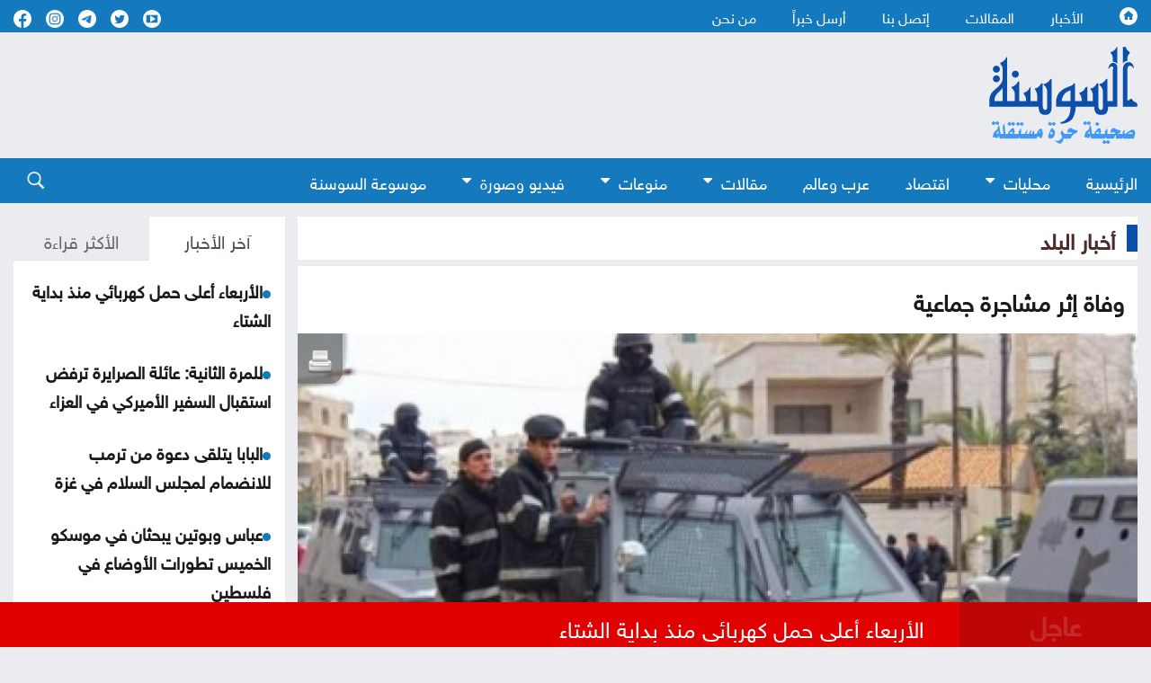

--- FILE ---
content_type: text/html; charset=utf-8
request_url: https://www.assawsana.com/article/562707
body_size: 10983
content:
<!DOCTYPE html>
<html lang="ar" dir="rtl">
	<head>
		<meta charset="utf-8">
		<meta http-equiv="Content-Type" content="text/html; charset=utf-8">
				<title>وفاة إثر مشاجرة جماعية</title>
				<meta name="description" content="السوسنةـ قال مصدر أمني: إن شابا توفي في منطقة الهاشمي الشمالي شرقي العاصمة عمان، مساء الأحد، إثر مشاجرة جماعية. وأضاف المصدر لـ السوسنة:إن الشاب أسعف إلى مستشفى الأمير حمزة بعد المشاجرة، الا انه وصل متوفيا.ونوه المصدر ان الاجهزة الامنية فتحت تحقيقا بالحادثة.	">
		<meta name="keywords" content="">
		<meta name="viewport" content="width=device-width, initial-scale=1, shrink-to-fit=no">
		<meta name="format-detection" content="telephone=no">
		<link rel="shortcut icon" type="image/x-icon" href="https://www.assawsana.com/templates/default/assets/images/favicon.ico">
		<meta http-equiv="content-language" content="ar-JO">
				<meta property='og:title' content='وفاة إثر مشاجرة جماعية'>
		<meta property='og:url' content='https://www.assawsana.com/article/562707'>
		<meta property='og:type' content='article'>
		<meta property='og:description' content='السوسنةـ قال مصدر أمني: إن شابا توفي في منطقة الهاشمي الشمالي شرقي العاصمة عمان، مساء الأحد، إثر مشاجرة جماعية. وأضاف المصدر لـ السوسنة:إن الشاب...'>
		<meta property='og:image' content='https://www.assawsana.com/image.php?token=aa5ca6a80d25c94f50f619146abf4c1b&size=xxlarge'>
		<meta property='og:site_name' content='صحيفة السوسنة الأردنية'>
		<meta name="twitter:image" content="https://www.assawsana.com/image.php?token=aa5ca6a80d25c94f50f619146abf4c1b&size=xxlarge">
		<meta name="twitter:card" content="summary_large_image" />
		<meta name="twitter:site" content="@assawsanaNews" />
		<meta name="twitter:creator" content="@assawsanaNews" />
		
		<link rel="image_src" href="https://www.assawsana.com/image.php?token=aa5ca6a80d25c94f50f619146abf4c1b&size=xxlarge"/>
				
				
		<script type="application/ld+json">
			[{
				"@context": "http://schema.org",
				"@type": "NewsArticle",
				"@id": "https://www.assawsana.com/article/562707",
				"headline": "وفاة إثر مشاجرة جماعية",
				"image": "https://www.assawsana.com/image.php?token=aa5ca6a80d25c94f50f619146abf4c1b&size=xxlarge",
				"datePublished": "21-08-2022 10:27 PM",
				"dateModified": "21-08-2022 10:27 PM",
				"description": " السوسنةـ قال مصدر أمني: إن شابا توفي في منطقة الهاشمي الشمالي شرقي العاصمة عمان، مساء الأحد، إثر مشاجرة جماعية. - - وأضاف المصدر لـ السوسنة:إن الشاب أسعف إلى مستشفى الأمير حمزة بعد المشاجرة، الا انه وصل متوفيا. ونوه المصدر ان الاجهزة الامنية فتحت تحقيقا بالحادثة. ",
				"keywords": "وفاة،إثر،مشاجرة،جماعية",
				"mainEntityOfPage": {
					"@type": "WebPage",
					"url": "https://www.assawsana.com/article/562707",
					"headline": "وفاة إثر مشاجرة جماعية"
				}
			},
			{
				"@context": "http://schema.org",
				"@type": "BreadcrumbList",
				"itemListElement": [{
					"@type": "ListItem",
					"position": 1,
					"name": "الرئيسية",
					"item": "https://www.assawsana.com/"
				},
				{
					"@type": "ListItem",
					"position": 16,
					"name": "أخبار البلد",
					"item": "https://www.assawsana.com/category/16"
				}]
			}]
		</script>
		
				
		
		<!-- <link rel="canonical" href="https:/www.assawsana.com/article/562707" > -->
			<link rel="canonical" href="https://www.assawsana.com/article/562707" >
		
		<link rel="stylesheet" rel="preload" type="text/css" href="https://www.assawsana.com/styles/uhs.css?v=0.0003" as="style" onload="this.onload=null;this.rel='stylesheet'" />
		<link rel="stylesheet" rel="preload" type="text/css" href="https://www.assawsana.com/styles/bestaResponsiv.css?v=0.0003" as="style" onload="this.onload=null;this.rel='stylesheet'" />
		<link rel="stylesheet" rel="preload" type="text/css" href="https://www.assawsana.com/styles/comm.css?v=0.0002" as="style" onload="this.onload=null;this.rel='stylesheet'" />
		
		<link rel="preload" href="https://fonts.googleapis.com/css2?family=Amiri:wght@400;700&display=swap" rel="stylesheet" as="style" onload="this.onload=null;this.rel='stylesheet'" >
		<link rel="stylesheet" rel="preload" type="text/css" href="https://www.assawsana.com/templates/default/assets/css/style.min.css?v=0.00002" as="style" onload="this.onload=null;this.rel='stylesheet'" >
		<link rel="stylesheet" rel="preload" type="text/css" href="https://www.assawsana.com/templates/default/assets/css/custom_styles1.css?v=0.000005" as="style" onload="this.onload=null;this.rel='stylesheet'" >
		
		

<!-- Google tag (gtag.js) -->
<script async src="https://www.googletagmanager.com/gtag/js?id=G-HZQ31HJ0KC"></script>
<script>
  window.dataLayer = window.dataLayer || [];
  function gtag(){dataLayer.push(arguments);}
  gtag('js', new Date());

  gtag('config', 'G-HZQ31HJ0KC');
</script>


 <!-- Facebook Pixel Code -->
<script>
!function(f,b,e,v,n,t,s){if(f.fbq)return;n=f.fbq=function(){n.callMethod?
n.callMethod.apply(n,arguments):n.queue.push(arguments)};if(!f._fbq)f._fbq=n;
n.push=n;n.loaded=!0;n.version='2.0';n.queue=[];t=b.createElement(e);t.async=!0;
t.src=v;s=b.getElementsByTagName(e)[0];s.parentNode.insertBefore(t,s)}(window,
document,'script','//connect.facebook.net/en_US/fbevents.js');

fbq('init', '969477806422351');
fbq('track', "PageView");</script>
<noscript><img height="1" width="1" style="display:none"
src="https://www.facebook.com/tr?id=969477806422351&ev=PageView&noscript=1"
/></noscript>
<!-- End Facebook Pixel Code -->
 
  <!-- Facebook tags -->
  <div id="fb-root"></div>
<script>(function(d, s, id) {
  var js, fjs = d.getElementsByTagName(s)[0];
  if (d.getElementById(id)) return;
  js = d.createElement(s); js.id = id;
  js.src = "//connect.facebook.net/en_US/sdk.js#xfbml=1&appId=179796728840007&version=v2.0";
  fjs.parentNode.insertBefore(js, fjs);
}(document, 'script', 'facebook-jssdk'));</script>
<!-- End of facebook tags -->


<script src="https://cdn.onesignal.com/sdks/OneSignalSDK.js" async=""></script>
<script>
  window.OneSignal = window.OneSignal || [];
  OneSignal.push(function() {
    OneSignal.init({
      appId: "fa7a4613-9898-446e-9714-446c27a9e6bc",
    });
  });
</script>


<!-- wid_30 -->
		
		<script src="https://www.assawsana.com/templates/default/assets/js/custom1.js?0.01"></script>
		<script type='text/javascript' defer src='https://platform-api.sharethis.com/js/sharethis.js#property=62a862f905284b00197c5517&product=inline-share-buttons' async='async'></script>
	</head>
	<body>
		<script language="Javascript" type="text/javascript" defer src="https://www.assawsana.com/includes/js/ajaxer.js?v=0.000001"></script>
		<script language="Javascript" type="text/javascript" defer src="https://www.assawsana.com/includes/js/javascript.js?v=0.00038"></script>
		<script language="Javascript" type="text/javascript" defer  src="https://www.assawsana.com/includes/js/functions.js?v=0.00038"></script>
		
		<div id="wrapper">
			<header class="header">
				<div class="top-header blue_bg">				
					<div class="container d-flex justify-content-between align-items-center">
						<div class="top-menu">
							<ul class="d-flex">
								<li><a href="https://www.assawsana.com/home"><h1 class="hideElement">صحيفة السوسنة الأردنية</h1><img src="https://www.assawsana.com/templates/default/assets/images/home.svg" width="20" height="20" alt="صحيفة السوسنة الأردنية" /></a></li>
								<li><a href="https://www.assawsana.com/todaynews/news">الأخبار</a></li>
								<li><a href="https://www.assawsana.com/todaynews/article">المقالات</a></li>
								<li><a href="https://www.assawsana.com/contactus">إتصل بنا</a></li>
								<li><a href="https://www.assawsana.com/sendus">أرسل خبراً</a></li>
								<li><a href="https://www.assawsana.com/page/about_us">من نحن</a></li>
							</ul>
						</div>
						<ul class="social d-flex align-items-center">
							<li>
								<a target="_BLANK" href="https://www.youtube.com/user/JordanAssawsana"><img src="https://www.assawsana.com/templates/default/assets/images/yt-wht.svg" width="20" height="20" alt="Youtube" /></a>
							</li>
							<li>
								<a target="_BLANK" href="https://twitter.com/assawsanaNews"><img src="https://www.assawsana.com/templates/default/assets/images/tw-wht.svg" width="20" height="20" alt="twitter" /></a>
							</li>
							<li>
								<a target="_BLANK" href="https://t.me/assawsana"><img src="https://www.assawsana.com/templates/default/assets/images/tele-c.png" width="20" height="20" alt="telegram" /></a>
							</li>
							<li>
								<a target="_BLANK" href="https://www.instagram.com/assawsana/"><img src="https://www.assawsana.com/templates/default/assets/images/insta-c.png" width="20" height="20" alt="instagram" /></a>
							</li>
							<li>
								<a target="_BLANK" href="https://www.facebook.com/assawsana.2/"><img src="https://www.assawsana.com/templates/default/assets/images/fb-wht.svg" width="20" height="20" alt="facebook" /></a>
							</li>
							
						</ul>

					</div>
				</div>

				<div class="main-header">
					<div class="container d-flex justify-content-between align-items-center">
						<div class="logo">
							<a href="https://www.assawsana.com/home"><img src="https://www.assawsana.com/templates/default/assets/images/logo.svg" width="200" alt="صحيفة السوسنة الأردنية" /></a>
						</div>

						<div class="advertising">
							<div id="ads_1 ad_1" class="bestaAds_desktop"><div class=""><script async src="https://pagead2.googlesyndication.com/pagead/js/adsbygoogle.js?client=ca-pub-5272284855100638"
     crossorigin="anonymous"></script>
<!-- Negsh Ads -->
<ins class="adsbygoogle"
     style="display:inline-block;width:720px;height:90px"
     data-ad-client="ca-pub-5272284855100638"
     data-ad-slot="3425602675"></ins>
<script>
     (adsbygoogle = window.adsbygoogle || []).push({});
</script></div></div><div id="ads_1 ad_1" class="bestaAds_mobile"><div class=""><script async src="https://pagead2.googlesyndication.com/pagead/js/adsbygoogle.js"></script>

<ins class="adsbygoogle"
     style="display:inline-block;width:728px;height:90px"
     data-ad-client="ca-pub-5272284855100638"
     data-ad-slot="3425602675"></ins>
<script>
     (adsbygoogle = window.adsbygoogle || []).push({});
</script></div></div>
						</div>

						<!-- Hamburger Icon Start -->
						<div class="nav-icon1 main-nav">
							<span></span>
							<span></span>
							<span></span>
						</div>
						<!-- Hamburger Icon End -->
					</div>
				</div>

				<div class="search-sec blue_bg">
					<div class="container d-flex justify-content-between align-items-center">
						<!-- Hamburger Icon Start -->
						<div class="nav-icon1 search-nav">
							
						</div>
						<!-- Hamburger Icon End -->
						<div class="top-menu search-menu bottmenu">
						    <div class="social align-items-center show_on_mobile_only" style="text-align: center;">
								<div style="display:inline-block;">
									<a target="_BLANK" href="https://www.youtube.com/user/JordanAssawsana"><img src="https://www.assawsana.com/templates/default/assets/images/yt-wht.svg" width="32" height="32" alt="Youtube" /></a>
								</div>
								<div style="display:inline-block;">
									<a target="_BLANK" href="https://twitter.com/assawsanaNews"><img src="https://www.assawsana.com/templates/default/assets/images/tw-wht.svg" width="32" height="32" alt="twitter" /></a>
								</div>
								<div style="display:inline-block;">
									<a target="_BLANK" href="https://t.me/assawsana"><img src="https://www.assawsana.com/templates/default/assets/images/tele-c.png" width="32" height="32" alt="telegram" /></a>
								</div>
								<div style="display:inline-block;">
									<a target="_BLANK" href="https://www.instagram.com/assawsana/"><img src="https://www.assawsana.com/templates/default/assets/images/insta-c.png" width="32" height="32" alt="instagram" /></a>
								</div>
								<div style="display:inline-block;">
									<a target="_BLANK" href="https://www.facebook.com/assawsana.2/"><img src="https://www.assawsana.com/templates/default/assets/images/fb-wht.svg" width="32" height="32" alt="facebook" /></a>
								</div>
							</div>
							<ul class="d-flex">
								<li><a href="https://www.assawsana.com/home">الرئيسية</a></li>
								<li class="dropdown">
									<a class="dropbtn" href="#">محليات <i class="fa fa-caret-down arrbt"></i></a>
									<div class="dropdown-content">
										<a href="https://www.assawsana.com/category/16">أخبار البلد</a>
										<a href="https://www.assawsana.com/category/9">جامعات</a>
										<a href="https://www.assawsana.com/category/17">برلمان</a>
										<a href="https://www.assawsana.com/category/10">إضاءات</a>
										<a href="https://www.assawsana.com/category/8">مناسبات</a>
										<a href="https://www.assawsana.com/category/15">المجهر</a>
									</div>
								</li>
								<li><a href="https://www.assawsana.com/category/12">اقتصاد</a></li>
								<li><a href="https://www.assawsana.com/category/14">عرب وعالم</a></li>
								<li class="dropdown">
									<a class="dropbtn" href="#">مقالات <i class="fa fa-caret-down arrbt"></i></a>
									<div class="dropdown-content">
										<a href="https://www.assawsana.com/category/20">مقالات السوسنة</a>
										<a href="https://www.assawsana.com/category/24">كلمة المحرر</a>
										<a href="https://www.assawsana.com/category/11">مقال عربي</a>
										<a href="https://www.assawsana.com/category/19">ومضات</a>
									</div>
								</li>
								<li class="dropdown">
									<a class="dropbtn" href="#">منوعات <i class="fa fa-caret-down arrbt"></i></a>
									<div class="dropdown-content">
										<a href="https://www.assawsana.com/category/6">صحة وجمال</a>
										<a href="https://www.assawsana.com/category/13">أخبار الرياضة</a>
										<a href="https://www.assawsana.com/category/5">أخبار خفيفة</a>
										<a href="https://www.assawsana.com/category/7">فنون</a>
										<a href="https://www.assawsana.com/category/4">تكنولوجيا</a>
									</div>
								</li>
								<li class="dropdown">
									<a class="dropbtn" href="#">فيديو وصورة <i class="fa fa-caret-down arrbt"></i></a>
									<div class="dropdown-content">
										<a href="https://www.assawsana.com/videos/1">فيديو السوسنة</a>
										<a href="https://www.assawsana.com/img_category/2">لقطة اليوم</a>
									</div>
								</li>
								<li><a href="https://www.assawsana.com/category/37">موسوعة السوسنة</a></li>
								<li class="show_on_mobile_only"><a href="https://www.assawsana.com/contactus">إتصل بنا</a></li>
								<li class="show_on_mobile_only"><a href="https://www.assawsana.com/sendus">أرسل خبراً</a></li>
								<li class="show_on_mobile_only"><a href="https://www.assawsana.com/page/about_us">من نحن</a></li>
							</ul>
						</div>
						<div class="searchicon">
							<div class="search_ico">
								<img src="https://www.assawsana.com/templates/default/assets/images/search.svg" width="20" height="20" alt="search" />
							</div>
							<div class="search-form">
								<form method="get" id="searchForm" action="https://www.assawsana.com/index.php?page=search">
									<input type="hidden" name="page" value="search">
									<input type="hidden" name="pn" value="1">
										<input type="search" name="s" placeholder="كلمة البحث ...">
										<input type="submit" value="search" />
								</form>
								<form>
									<input type="search" placeholder="بحث" />
									<input type="submit" value="search" />
								</form>
							</div>
						</div>
					</div>
				</div>
				
							</header>
			<div class="main-content">
				<div class="container">
					<div class="row parliament-row forces-sec  pb-0">
						<div class="col-xl-9 parliament-right">
							<div class="head-sec d-flex align-items-center">
								<h3>
									<a href="https://www.assawsana.com/category/16">أخبار البلد</a>
								</h3>
							</div>
							<div class="news-wrap">
								<div class="h-100">
									<div class="padding15px whiteBG">
										<div>
											<h3 class="articleMainTitle">وفاة إثر مشاجرة جماعية</h3>
										</div>
									</div>
									<div class="whiteBG relativePos">
										<div class="NewsShare">
											<!-- ShareThis BEGIN --><div class="sharethis-inline-share-buttons"></div><!-- ShareThis END -->
											<span class="printIcon"><a href="https://www.assawsana.com/print.php?id=562707" target="_blank"><img src="https://www.assawsana.com/templates/default/img/print-icon.png" width="30" height="30" /></a></span>
										</div>
										<img class="articleMainPic" src="https://www.assawsana.com/image.php?token=aa5ca6a80d25c94f50f619146abf4c1b&size=xxlarge" height="100%" width="100%" alt="وفاة إثر مشاجرة جماعية" title="وفاة إثر مشاجرة جماعية" />
										<div style="font-weight: bold;color: #0D088B;max-width: 100%;margin-right: 0px;font-family: tahoma;font-size: 19px;padding: 2px;text-align: center;background: #f1f1f1;font-family: 'HelveticaNeueReg', 'HelveticaNeueLight', Helvetica;"></div>
										<div>
											<p class="articleMainDate padding15px "><img src="https://www.assawsana.com/templates/default/assets/images/time.png" width="17" height="17" style="width: 17px;height: auto;vertical-align: top;"> 21-08-2022 10:27 PM </p> 
										</div>
									</div>
									<div class="padding15px whiteBG">
										<div>
																						<div class="contPading">
												<div class="adsContiner2">
													<div id="ads_17 ad_23" class="bestaAds_desktop"><div class="adClass1"><script async src="https://pagead2.googlesyndication.com/pagead/js/adsbygoogle.js?client=ca-pub-5272284855100638"
     crossorigin="anonymous"></script>
<!-- Responsive Ad's -->
<ins class="adsbygoogle"
     style="display:block"
     data-ad-client="ca-pub-5272284855100638"
     data-ad-slot="8659534603"
     data-ad-format="auto"
     data-full-width-responsive="true"></ins>
<script>
     (adsbygoogle = window.adsbygoogle || []).push({});
</script></div></div><div id="ads_17 ad_23" class="bestaAds_mobile"><div class="adClass1"><script async src="//pagead2.googlesyndication.com/pagead/js/adsbygoogle.js"></script>
<ins class="adsbygoogle"
     style="display:block"
     data-ad-client="ca-pub-5272284855100638"
     data-ad-slot="8659534603"
     data-ad-format="auto"></ins>
<script>
(adsbygoogle = window.adsbygoogle || []).push({});
</script></div></div>
												</div>
											</div>
																						<div class="articleMainContent">
												<div></div>
												<div id="newsContent">
													<p class="newsPrefix"> </p><p><span style="color: #0000ff;">السوسنة</span>ـ قال مصدر أمني: إن شابا توفي في منطقة الهاشمي الشمالي شرقي العاصمة عمان، مساء الأحد، إثر مشاجرة جماعية. <br /><br />وأضاف المصدر لـ "السوسنة":إن الشاب أسعف إلى مستشفى الأمير حمزة بعد المشاجرة، الا انه وصل متوفيا.</p><p>ونوه المصدر ان الاجهزة الامنية فتحت تحقيقا بالحادثة.</p>
												</div>
												<br />
												<div class="articleMainVideos"></div>
												<br />
												<div class="articleMainImages"></div>
												
												<div>
												<!-- ShareThis BEGIN --><div class="sharethis-inline-reaction-buttons"></div><!-- ShareThis END -->
												</div>
																																							<script language="Javascript" type="text/javascript" src="https://www.assawsana.com/includes/js/jquery.disable.text.select.js"></script>
														<script type="text/javascript">
															$("#newsContent").disableTextSelect();
														</script> 
																																				</div>
											
																						<div class="contPading">
												<div class="adsContiner2">
													<div id="ads_18 ad_17" class="bestaAds_desktop"><div class="adClass1"><script async src="https://pagead2.googlesyndication.com/pagead/js/adsbygoogle.js"></script>

<ins class="adsbygoogle"
     style="display:inline-block;width:728px;height:90px"
     data-ad-client="ca-pub-5272284855100638"
     data-ad-slot="3425602675"></ins>
<script>
     (adsbygoogle = window.adsbygoogle || []).push({});
</script></div></div><div id="ads_18 ad_17" class="bestaAds_tab"><div class="adClass1"><script async='async' src='https://www.googletagservices.com/tag/js/gpt.js'></script>
<script>
  var googletag = googletag || {};
  googletag.cmd = googletag.cmd || [];
</script>

<script>
  googletag.cmd.push(function() {
    googletag.defineSlot('/106735222/Assawsane_300x250_2', [300, 250], 'div-gpt-ad-1539714562411-0').addService(googletag.pubads());
    googletag.pubads().enableSingleRequest();
    googletag.pubads().collapseEmptyDivs();
    googletag.enableServices();
  });
</script>
<!-- /106735222/Assawsane_300x250_2 -->
<div id='div-gpt-ad-1539714562411-0' style='height:250px; width:300px;'>
<script>
googletag.cmd.push(function() { googletag.display('div-gpt-ad-1539714562411-0'); });
</script>
</div></div></div><div id="ads_18 ad_17" class="bestaAds_mobile"><div class="adClass1"><script async='async' src='https://www.googletagservices.com/tag/js/gpt.js'></script>
<script>
  var googletag = googletag || {};
  googletag.cmd = googletag.cmd || [];
</script>

<script>
  googletag.cmd.push(function() {
    googletag.defineSlot('/106735222/Assawsane_300x250_2', [300, 250], 'div-gpt-ad-1539714562411-0').addService(googletag.pubads());
    googletag.pubads().enableSingleRequest();
    googletag.pubads().collapseEmptyDivs();
    googletag.enableServices();
  });
</script>
<!-- /106735222/Assawsane_300x250_2 -->
<div id='div-gpt-ad-1539714562411-0' style='height:250px; width:300px;'>
<script>
googletag.cmd.push(function() { googletag.display('div-gpt-ad-1539714562411-0'); });
</script>
</div></div></div><div id="ads_18 ad_37" style="display: inline-block;vertical-align: top;"><div class="adClass1"><div class="JC-WIDGET-DMROOT" data-widget-id="d82595df52ae70ee165572ff6b077a31"></div>
<script type="text/javascript" async="async" src="https://static.jubnaadserve.com/api/widget.js"></script></div></div>
												</div>
											</div>
																						
											<div class="marginTop15px">
												<div class="innerNewsContent">
													<div><div class="news-details white-block padding-10">
	<h2 class="commentHeader">تعليقات القراء</h2>
	<div class="reader-comment-content-main">
		
		<a name="show_comments"></a>
				
						
					<div class="comment-through-title-with-date" style="height:auto;">
				<div style="padding: 4px;text-align: center;line-height: 31px;">
					لا يوجد تعليقات
				</div>
			</div>
			<br />
		
			</div>

	<br />

	<h2 class="commentHeader">أكتب تعليقا</h2>
	
	<div>
		<div id="add_comment_msg" style="display:none;font-size: 14px;line-height: 22px;margin: 10px;"></div>
		<div id="add_comment_box">
			<a name="add_reply"></a>
							<div class="comment-through-title-with-date" style="height:auto;">
					<div style="padding: 4px;text-align: center;line-height: 31px;">
						لا يمكن اضافة تعليق جديد
					</div>
				</div>
					</div>
	</div>


</div>

<br />

<script language="javascript">
	$(document).ready(function () {         
		$("#comment_comment").bind('paste', function (e) {
			setTimeout(function () { DisplayPastedData(); }, 100);
		});
	});
	
	function DisplayPastedData() {
		var data = $("#comment_comment").val();
		textCounter(comment_comment,document.getElementById('remLen').value, );
		//alert('input pasted ' + data);
	}
</script>
<script language="javascript">
	function comment_reply(id){
		//alert(id);
		document.getElementById('comment_parent').value=id;
		document.getElementById('replyieron').innerHTML=document.getElementById('commentor_'+id).innerHTML;
		document.getElementById('replier').style.display='';
	}
	function comment_unreply(){
		//alert(id);
		document.getElementById('comment_parent').value='';
		document.getElementById('replier').style.display='none';
	}
</script>
<script type="text/javascript">

	function textCounter(field, countfield, maxlimit) {
		if (field.value.length > maxlimit)
			field.value = field.value.substring(0, maxlimit);
		else
			document.getElementById('remLen').innerText = maxlimit - field.value.length;
		//   countfield.value = maxlimit - field.value.length;
	}

</script>
</div>
												</div>
											</div>
										</div>
									</div>
									
																		<div class="contPading">
										<div class="adsContiner2">
											<div id="ads_20 ad_28" class="bestaAds_desktop"><div class="adClass1"><script async src="https://pagead2.googlesyndication.com/pagead/js/adsbygoogle.js?client=ca-pub-5272284855100638"
     crossorigin="anonymous"></script>
<!-- Responsive Ad's -->
<ins class="adsbygoogle"
     style="display:block"
     data-ad-client="ca-pub-5272284855100638"
     data-ad-slot="8659534603"
     data-ad-format="auto"
     data-full-width-responsive="true"></ins>
<script>
     (adsbygoogle = window.adsbygoogle || []).push({});
</script></div></div><div id="ads_20 ad_28" class="bestaAds_mobile"><div class="adClass1"><script async src="//pagead2.googlesyndication.com/pagead/js/adsbygoogle.js"></script>
<ins class="adsbygoogle"
     style="display:block"
     data-ad-client="ca-pub-5272284855100638"
     data-ad-slot="8659534603"
     data-ad-format="auto"></ins>
<script>
(adsbygoogle = window.adsbygoogle || []).push({});
</script></div></div>
										</div>
									</div>
																		
								</div>
							</div>
						</div>
						
						<div class="col-xl-3 parliament-left">
														<div class="sideBarLeft">
								<div class="tabs-sec marginBottom15px">
									<ul class="nav nav-tabs" id="myTab" role="tablist">
										<li class="nav-item" role="presentation">
											<button class="nav-link active" id="news-tab" data-bs-toggle="tab" data-bs-target="#news" type="button" role="tab" aria-controls="news" aria-selected="true">آخر الأخبار</button>
										</li>
										<li class="nav-item" role="presentation">
											<button class="nav-link" id="read-tab" data-bs-toggle="tab" data-bs-target="#read" type="button" role="tab" aria-controls="read" aria-selected="false">الأكثر قراءة</button>
										</li>
									</ul>
									<div class="tab-content" id="myTabContent">
										<div class="tab-pane fade show active" id="news" role="tabpanel" aria-labelledby="news-tab">
											<div class="content-in" id="style-7">
												<p><img class="lozad" data-src="https://www.assawsana.com/templates/default/assets/images/doti.png" src="https://www.assawsana.com/templates/default/assets/images/doti.png" class="newsDot" width="9" height="9" /><a href="https://www.assawsana.com/article/708068">الأربعاء أعلى حمل كهربائي منذ بداية الشتاء</a></p> <p><img class="lozad" data-src="https://www.assawsana.com/templates/default/assets/images/doti.png" src="https://www.assawsana.com/templates/default/assets/images/doti.png" class="newsDot" width="9" height="9" /><a href="https://www.assawsana.com/article/708067">للمرة الثانية: عائلة الصرايرة ترفض استقبال السفير الأميركي في العزاء</a></p> <p><img class="lozad" data-src="https://www.assawsana.com/templates/default/assets/images/doti.png" src="https://www.assawsana.com/templates/default/assets/images/doti.png" class="newsDot" width="9" height="9" /><a href="https://www.assawsana.com/article/708066">البابا يتلقى دعوة من ترمب للانضمام لمجلس السلام في غزة</a></p> <p><img class="lozad" data-src="https://www.assawsana.com/templates/default/assets/images/doti.png" src="https://www.assawsana.com/templates/default/assets/images/doti.png" class="newsDot" width="9" height="9" /><a href="https://www.assawsana.com/article/708065">عباس وبوتين يبحثان في موسكو الخميس تطورات الأوضاع في فلسطين</a></p> <p><img class="lozad" data-src="https://www.assawsana.com/templates/default/assets/images/doti.png" src="https://www.assawsana.com/templates/default/assets/images/doti.png" class="newsDot" width="9" height="9" /><a href="https://www.assawsana.com/article/708064">ولي العهد يلتقي في دافوس المفوض السامي للأمم المتحدة لشؤون اللاجئين</a></p> <p><img class="lozad" data-src="https://www.assawsana.com/templates/default/assets/images/doti.png" src="https://www.assawsana.com/templates/default/assets/images/doti.png" class="newsDot" width="9" height="9" /><a href="https://www.assawsana.com/article/708063">ولي العهد يلتقي المستشار النمساوي على هامش المنتدى الاقتصادي العالمي</a></p> <p><img class="lozad" data-src="https://www.assawsana.com/templates/default/assets/images/doti.png" src="https://www.assawsana.com/templates/default/assets/images/doti.png" class="newsDot" width="9" height="9" /><a href="https://www.assawsana.com/article/708062">الجيش اللبناني: الاعتداءات الإسرائيلية انتهاك للسيادة وتهديد للاستقرار</a></p> <p><img class="lozad" data-src="https://www.assawsana.com/templates/default/assets/images/doti.png" src="https://www.assawsana.com/templates/default/assets/images/doti.png" class="newsDot" width="9" height="9" /><a href="https://www.assawsana.com/article/708061">الاتحاد الأوروبي يخصص 1.9 مليار يورو للمساعدات الإنسانية</a></p> <p><img class="lozad" data-src="https://www.assawsana.com/templates/default/assets/images/doti.png" src="https://www.assawsana.com/templates/default/assets/images/doti.png" class="newsDot" width="9" height="9" /><a href="https://www.assawsana.com/article/708060">الأميرة بسمة بنت طلال تلتقي فريق مدرسة الرجاء للصم الفائز بجائزة زايد للاستدامة </a></p> <p><img class="lozad" data-src="https://www.assawsana.com/templates/default/assets/images/doti.png" src="https://www.assawsana.com/templates/default/assets/images/doti.png" class="newsDot" width="9" height="9" /><a href="https://www.assawsana.com/article/708059">لقاح جديد يبشر بنتائج إيجابية في معالجة سرطان الجلد</a></p> <p><img class="lozad" data-src="https://www.assawsana.com/templates/default/assets/images/doti.png" src="https://www.assawsana.com/templates/default/assets/images/doti.png" class="newsDot" width="9" height="9" /><a href="https://www.assawsana.com/article/708058">اليابان تعيد تشغيل أكبر محطة نووية في العالم</a></p> <p><img class="lozad" data-src="https://www.assawsana.com/templates/default/assets/images/doti.png" src="https://www.assawsana.com/templates/default/assets/images/doti.png" class="newsDot" width="9" height="9" /><a href="https://www.assawsana.com/article/708057">بلدية جرش تباشر بتركيب 10 كاميرات لمراقبة المخالفات البيئية</a></p> <p><img class="lozad" data-src="https://www.assawsana.com/templates/default/assets/images/doti.png" src="https://www.assawsana.com/templates/default/assets/images/doti.png" class="newsDot" width="9" height="9" /><a href="https://www.assawsana.com/article/708056">الجيش الأميركي يبدأ بنقل سجناء تنظيم داعش من سوريا إلى العراق</a></p> <p><img class="lozad" data-src="https://www.assawsana.com/templates/default/assets/images/doti.png" src="https://www.assawsana.com/templates/default/assets/images/doti.png" class="newsDot" width="9" height="9" /><a href="https://www.assawsana.com/article/708055">غارات إسرائيلية على بلدات بجنوب لبنان</a></p> <p><img class="lozad" data-src="https://www.assawsana.com/templates/default/assets/images/doti.png" src="https://www.assawsana.com/templates/default/assets/images/doti.png" class="newsDot" width="9" height="9" /><a href="https://www.assawsana.com/article/708054">وزارة الخارجية: الأردن ودول عربية وإسلامية ينضمون إلى مجلس السلام</a></p> <!-- wid_22 -->
											</div>
										</div>
										<div class="tab-pane fade" id="read" role="tabpanel" aria-labelledby="read-tab">
											<div class="content-in" id="style-7">
												<p><img src="https://www.assawsana.com/templates/default/assets/images/doti.png" class="newsDot" width="9" height="9" /><a href="https://www.assawsana.com/article/458127">طريقة تحضير الكبة النية</a></p> <p><img src="https://www.assawsana.com/templates/default/assets/images/doti.png" class="newsDot" width="9" height="9" /><a href="https://www.assawsana.com/article/458129">طريقة عمل اللزاقيات</a></p> <p><img src="https://www.assawsana.com/templates/default/assets/images/doti.png" class="newsDot" width="9" height="9" /><a href="https://www.assawsana.com/article/458126">طريقة عمل الشيشبرك</a></p> <p><img src="https://www.assawsana.com/templates/default/assets/images/doti.png" class="newsDot" width="9" height="9" /><a href="https://www.assawsana.com/article/676715">إنشاء حساب أبل ستور مجاني</a></p> <p><img src="https://www.assawsana.com/templates/default/assets/images/doti.png" class="newsDot" width="9" height="9" /><a href="https://www.assawsana.com/article/458132">طريقة تحضير المرقوق باللحم والخضار</a></p> <p><img src="https://www.assawsana.com/templates/default/assets/images/doti.png" class="newsDot" width="9" height="9" /><a href="https://www.assawsana.com/article/676718">كيفية عمل حساب على جوجل بلاي</a></p> <p><img src="https://www.assawsana.com/templates/default/assets/images/doti.png" class="newsDot" width="9" height="9" /><a href="https://www.assawsana.com/article/676720">أفضل البنوك الإلكترونية</a></p> <p><img src="https://www.assawsana.com/templates/default/assets/images/doti.png" class="newsDot" width="9" height="9" /><a href="https://www.assawsana.com/article/676719">فوائد التعليم الإلكتروني</a></p> <p><img src="https://www.assawsana.com/templates/default/assets/images/doti.png" class="newsDot" width="9" height="9" /><a href="https://www.assawsana.com/article/707263">رفض استقبال السفير الأمريكي في بيت عزاء عبدالله الضمور</a></p> <p><img src="https://www.assawsana.com/templates/default/assets/images/doti.png" class="newsDot" width="9" height="9" /><a href="https://www.assawsana.com/article/707390">جيوبوليتيك الشاشات</a></p> <p><img src="https://www.assawsana.com/templates/default/assets/images/doti.png" class="newsDot" width="9" height="9" /><a href="https://www.assawsana.com/article/707400">محمد رمضان يكشف عن مفاجأة في حفل ختام أمم أفريقيا</a></p> <p><img src="https://www.assawsana.com/templates/default/assets/images/doti.png" class="newsDot" width="9" height="9" /><a href="https://www.assawsana.com/article/707437">إيران أمام مفترق طرق</a></p> <p><img src="https://www.assawsana.com/templates/default/assets/images/doti.png" class="newsDot" width="9" height="9" /><a href="https://www.assawsana.com/article/707351">ابن الملثم يحوّل الألم إلى نجاح بمعدل 94%</a></p> <p><img src="https://www.assawsana.com/templates/default/assets/images/doti.png" class="newsDot" width="9" height="9" /><a href="https://www.assawsana.com/article/707356">روسيا تعلن تسجيل دواء جديد للسرطان والبدء باستخدامه</a></p> <p><img src="https://www.assawsana.com/templates/default/assets/images/doti.png" class="newsDot" width="9" height="9" /><a href="https://www.assawsana.com/article/707288">كم يحتاج الجسم فعلياً من فيتامين C يومياً</a></p> <!-- wid_23 -->
											</div>
										</div>
									</div>
								</div>
								
								<div class="marginBottom15px">
																		<div class="contPading">
										<div class="adsContiner3">
											<div id="ads_14 ad_34" style="display: inline-block;vertical-align: top;"><div class="adClass2"><a href="https://www.assawsana.com/ad/34" target="_blank">	<img src="https://www.assawsana.com/image.php?token=6f71fdfc581b9f2a7299c0dd525b8e8f&size=" width="420" height="70" alt="ad"></a></div></div>
										</div>
									</div>
																	</div>
							</div>
							
							<div class="head-sec d-flex align-items-center sideBarLeft">
								<h3>
									<a href="#">إقرأ ايضا</a>
								</h3>
							</div>
							<div class="news-wrap innerPages marginBottom15px sideBarLeft">
								<ul>
									<li class="d-flex align-items-center">
	<div class="news-txt">
		<p><a href="https://www.assawsana.com/article/708068">الأربعاء أعلى حمل كهربائي منذ بداية الشتاء</a></p> 
	</div>
	<div class="news-icon">
		<a href="https://www.assawsana.com/article/708068"><img class="lozad" data-src="https://www.assawsana.com/image.php?token=e2584a78e62844ba2904e76adcb9a965&size=custom&d=100-70" alt="الأربعاء أعلى حمل كهربائي منذ بداية الشتاء" width="100" height="70"></a>
	</div>
</li><li class="d-flex align-items-center">
	<div class="news-txt">
		<p><a href="https://www.assawsana.com/article/708067">للمرة الثانية: عائلة الصرايرة ترفض استقبال السفير الأميركي في العزاء</a></p> 
	</div>
	<div class="news-icon">
		<a href="https://www.assawsana.com/article/708067"><img class="lozad" data-src="https://www.assawsana.com/image.php?token=904ffa23e9ae7280ea8a09d347af75df&size=custom&d=100-70" alt="للمرة الثانية: عائلة الصرايرة ترفض استقبال السفير الأميركي في العزاء" width="100" height="70"></a>
	</div>
</li><li class="d-flex align-items-center">
	<div class="news-txt">
		<p><a href="https://www.assawsana.com/article/708064">ولي العهد يلتقي في دافوس المفوض السامي للأمم المتحدة لشؤون اللاجئين</a></p> 
	</div>
	<div class="news-icon">
		<a href="https://www.assawsana.com/article/708064"><img class="lozad" data-src="https://www.assawsana.com/image.php?token=7a3f22680754f3cd8fa99e6a26602b5a&size=custom&d=100-70" alt="ولي العهد يلتقي في دافوس المفوض السامي للأمم المتحدة لشؤون اللاجئين" width="100" height="70"></a>
	</div>
</li><li class="d-flex align-items-center">
	<div class="news-txt">
		<p><a href="https://www.assawsana.com/article/708057">بلدية جرش تباشر بتركيب 10 كاميرات لمراقبة المخالفات البيئية</a></p> 
	</div>
	<div class="news-icon">
		<a href="https://www.assawsana.com/article/708057"><img class="lozad" data-src="https://www.assawsana.com/image.php?token=1dfd7e7d3a2f9540e51eb97abb98a854&size=custom&d=100-70" alt="بلدية جرش تباشر بتركيب 10 كاميرات لمراقبة المخالفات البيئية" width="100" height="70"></a>
	</div>
</li><li class="d-flex align-items-center">
	<div class="news-txt">
		<p><a href="https://www.assawsana.com/article/708054">وزارة الخارجية: الأردن ودول عربية وإسلامية ينضمون إلى مجلس السلام</a></p> 
	</div>
	<div class="news-icon">
		<a href="https://www.assawsana.com/article/708054"><img class="lozad" data-src="https://www.assawsana.com/image.php?token=2df823ad5812f35f60f56384f9d20518&size=custom&d=100-70" alt="وزارة الخارجية: الأردن ودول عربية وإسلامية ينضمون إلى مجلس السلام" width="100" height="70"></a>
	</div>
</li><li class="d-flex align-items-center">
	<div class="news-txt">
		<p><a href="https://www.assawsana.com/article/708051">%62 نسبة توظيف خريجي معاهد التدريب المهني في جرش</a></p> 
	</div>
	<div class="news-icon">
		<a href="https://www.assawsana.com/article/708051"><img class="lozad" data-src="https://www.assawsana.com/image.php?token=cc4b2fe219e65694e80def06c7a1f044&size=custom&d=100-70" alt="%62 نسبة توظيف خريجي معاهد التدريب المهني في جرش" width="100" height="70"></a>
	</div>
</li><li class="d-flex align-items-center">
	<div class="news-txt">
		<p><a href="https://www.assawsana.com/article/708050">حسان يوجه بإجراء صيانة شاملة لملعب البترا الرياضي </a></p> 
	</div>
	<div class="news-icon">
		<a href="https://www.assawsana.com/article/708050"><img class="lozad" data-src="https://www.assawsana.com/image.php?token=63864aef746faed310f2cadfaaf4b7af&size=custom&d=100-70" alt="حسان يوجه بإجراء صيانة شاملة لملعب البترا الرياضي " width="100" height="70"></a>
	</div>
</li><li class="d-flex align-items-center">
	<div class="news-txt">
		<p><a href="https://www.assawsana.com/article/708049">الصناعة والتجارة: لدينا فائض في إنتاج الدجاج والأسعار مستقرة</a></p> 
	</div>
	<div class="news-icon">
		<a href="https://www.assawsana.com/article/708049"><img class="lozad" data-src="https://www.assawsana.com/image.php?token=6de24f64dc8426eb43d67acebcc40ae0&size=custom&d=100-70" alt="الصناعة والتجارة: لدينا فائض في إنتاج الدجاج والأسعار مستقرة" width="100" height="70"></a>
	</div>
</li><li class="d-flex align-items-center">
	<div class="news-txt">
		<p><a href="https://www.assawsana.com/article/708048">إعادة افتتاح فندق كراون بلازا البترا مؤشر على تعافي السياحة </a></p> 
	</div>
	<div class="news-icon">
		<a href="https://www.assawsana.com/article/708048"><img class="lozad" data-src="https://www.assawsana.com/image.php?token=647b3eba8d0b797665683ca8f24379c7&size=custom&d=100-70" alt="إعادة افتتاح فندق كراون بلازا البترا مؤشر على تعافي السياحة " width="100" height="70"></a>
	</div>
</li><li class="d-flex align-items-center">
	<div class="news-txt">
		<p><a href="https://www.assawsana.com/article/708046">الإدارة المحلية توجّه البلديات لغرس 250 ألف شجرة</a></p> 
	</div>
	<div class="news-icon">
		<a href="https://www.assawsana.com/article/708046"><img class="lozad" data-src="https://www.assawsana.com/image.php?token=f60e1f5f3075a7bc9e30a50da3bfa498&size=custom&d=100-70" alt="الإدارة المحلية توجّه البلديات لغرس 250 ألف شجرة" width="100" height="70"></a>
	</div>
</li><!-- wid_24 -->									
								</ul>
							</div>
							
							<div class="marginBottom15px">
																<div class="contPading">
									<div class="adsContiner3">
										<div id="ads_15 ad_31" class="bestaAds_desktop"><div class="adClass2"><script async src="https://pagead2.googlesyndication.com/pagead/js/adsbygoogle.js?client=ca-pub-5272284855100638"
     crossorigin="anonymous"></script>
<!-- Responsive Ad's -->
<ins class="adsbygoogle"
     style="display:block"
     data-ad-client="ca-pub-5272284855100638"
     data-ad-slot="8659534603"
     data-ad-format="auto"
     data-full-width-responsive="true"></ins>
<script>
     (adsbygoogle = window.adsbygoogle || []).push({});
</script></div></div><div id="ads_15 ad_31" class="bestaAds_tab"><div class="adClass2"></div></div><div id="ads_15 ad_31" class="bestaAds_mobile"><div class="adClass2"><script async src="https://pagead2.googlesyndication.com/pagead/js/adsbygoogle.js?client=ca-pub-5272284855100638"
     crossorigin="anonymous"></script>
<!-- Responsive Ad's -->
<ins class="adsbygoogle"
     style="display:block"
     data-ad-client="ca-pub-5272284855100638"
     data-ad-slot="8659534603"
     data-ad-format="auto"
     data-full-width-responsive="true"></ins>
<script>
     (adsbygoogle = window.adsbygoogle || []).push({});
</script></div></div>
									</div>
								</div>
															</div>
							
							<div class="head-sec d-flex align-items-center sideBarLeft">
								<h3>
									<a href="https://www.assawsana.com/category/5">أخبار خفيفة</a>	
								</h3>
							</div>
							<div class="news-wrap innerPages marginBottom15px sideBarLeft">
								<ul>
									<li class="d-flex align-items-center">
	<div class="news-txt">
		<p><a href="https://www.assawsana.com/article/707954">المخاطر الصحية الخفية للسفر الجوي</a></p> 
	</div>
	<div class="news-icon">
		<a href="https://www.assawsana.com/article/707954"><img class="lozad" data-src="https://www.assawsana.com/image.php?token=c89e9648a2d8f3d74a4603f3dd03a468&size=custom&d=100-70" alt="المخاطر الصحية الخفية للسفر الجوي" width="100" height="70" ></a>
	</div>
</li><li class="d-flex align-items-center">
	<div class="news-txt">
		<p><a href="https://www.assawsana.com/article/707952">ما الذي يحدث في الحسكة ويستقطب العالم </a></p> 
	</div>
	<div class="news-icon">
		<a href="https://www.assawsana.com/article/707952"><img class="lozad" data-src="https://www.assawsana.com/image.php?token=01cc3e7271bc9eb1b86e27837f69f34f&size=custom&d=100-70" alt="ما الذي يحدث في الحسكة ويستقطب العالم " width="100" height="70" ></a>
	</div>
</li><li class="d-flex align-items-center">
	<div class="news-txt">
		<p><a href="https://www.assawsana.com/article/707948"> الفرق بين البيض البني والأبيض: الحقيقة الكاملة</a></p> 
	</div>
	<div class="news-icon">
		<a href="https://www.assawsana.com/article/707948"><img class="lozad" data-src="https://www.assawsana.com/image.php?token=95a6e41570cc122d911d367b2c8d4949&size=custom&d=100-70" alt=" الفرق بين البيض البني والأبيض: الحقيقة الكاملة" width="100" height="70" ></a>
	</div>
</li><li class="d-flex align-items-center">
	<div class="news-txt">
		<p><a href="https://www.assawsana.com/article/707819">المحكمة الابتدائية بالرباط تقضي بسجن تيك توكر جزائري 3 أشهر </a></p> 
	</div>
	<div class="news-icon">
		<a href="https://www.assawsana.com/article/707819"><img class="lozad" data-src="https://www.assawsana.com/image.php?token=ae52af8de21dcea41fa6b67211e2e9ec&size=custom&d=100-70" alt="المحكمة الابتدائية بالرباط تقضي بسجن تيك توكر جزائري 3 أشهر " width="100" height="70" ></a>
	</div>
</li><li class="d-flex align-items-center">
	<div class="news-txt">
		<p><a href="https://www.assawsana.com/article/707811">جريمة مروعة  ..  رجل يقتل 3 سياح بإطلاق نار عشوائي في فلوريدا</a></p> 
	</div>
	<div class="news-icon">
		<a href="https://www.assawsana.com/article/707811"><img class="lozad" data-src="https://www.assawsana.com/image.php?token=50c986ae23694e9a5262b0715e645140&size=custom&d=100-70" alt="جريمة مروعة  ..  رجل يقتل 3 سياح بإطلاق نار عشوائي في فلوريدا" width="100" height="70" ></a>
	</div>
</li><li class="d-flex align-items-center">
	<div class="news-txt">
		<p><a href="https://www.assawsana.com/article/707791">جدل واسع بعد ظهور مشاهير يرقصون على أغنية نازية محظورة في ميامي</a></p> 
	</div>
	<div class="news-icon">
		<a href="https://www.assawsana.com/article/707791"><img class="lozad" data-src="https://www.assawsana.com/image.php?token=6287784c268a438090fdacb0e1df0de5&size=custom&d=100-70" alt="جدل واسع بعد ظهور مشاهير يرقصون على أغنية نازية محظورة في ميامي" width="100" height="70" ></a>
	</div>
</li><li class="d-flex align-items-center">
	<div class="news-txt">
		<p><a href="https://www.assawsana.com/article/707789">هجوم قرش يصيب فتى أسترالي في مرفأ سيدني</a></p> 
	</div>
	<div class="news-icon">
		<a href="https://www.assawsana.com/article/707789"><img class="lozad" data-src="https://www.assawsana.com/image.php?token=987ca654c4ff1076c97f43ae6878dd29&size=custom&d=100-70" alt="هجوم قرش يصيب فتى أسترالي في مرفأ سيدني" width="100" height="70" ></a>
	</div>
</li><li class="d-flex align-items-center">
	<div class="news-txt">
		<p><a href="https://www.assawsana.com/article/707783">بريطانيا تسحب الجنسية من ناشط كروي مقيم بروسيا</a></p> 
	</div>
	<div class="news-icon">
		<a href="https://www.assawsana.com/article/707783"><img class="lozad" data-src="https://www.assawsana.com/image.php?token=39b43fe39ca3b7d6dc59267750fdb3be&size=custom&d=100-70" alt="بريطانيا تسحب الجنسية من ناشط كروي مقيم بروسيا" width="100" height="70" ></a>
	</div>
</li><!-- wid_29 -->
								</ul>
							</div>
							
							<div class="marginBottom15px">
															</div>
							
							<div class="head-sec d-flex align-items-center sideBarLeft">
								<h3>
									<a href="https://www.assawsana.com/category/7">فنون</a>	
								</h3>
							</div>
							<div class="news-wrap innerPages marginBottom15px sideBarLeft">
								<ul>
									<li class="d-flex align-items-center">
	<div class="news-txt">
		<p><a href="https://www.assawsana.com/article/707973">لقطة تعيد الجدل ..  أحمد فهمي وهنا الزاهد معاً بعد الطلاق</a></p> 
	</div>
	<div class="news-icon">
		<a href="https://www.assawsana.com/article/707973"><img class="lozad" data-src="https://www.assawsana.com/image.php?token=90baa352f1ad42b1abf984bcfd03aac1&size=custom&d=100-70" alt="لقطة تعيد الجدل ..  أحمد فهمي وهنا الزاهد معاً بعد الطلاق" width="100" height="70"></a>
	</div>
</li><li class="d-flex align-items-center">
	<div class="news-txt">
		<p><a href="https://www.assawsana.com/article/707961">يارا بفستان الزفاف … هل تستعد لدخول القفص الذهبي </a></p> 
	</div>
	<div class="news-icon">
		<a href="https://www.assawsana.com/article/707961"><img class="lozad" data-src="https://www.assawsana.com/image.php?token=52b5cc1aaa695c1025687c3ac95bfbbe&size=custom&d=100-70" alt="يارا بفستان الزفاف … هل تستعد لدخول القفص الذهبي " width="100" height="70"></a>
	</div>
</li><li class="d-flex align-items-center">
	<div class="news-txt">
		<p><a href="https://www.assawsana.com/article/707946"> مايا دياب أيقونة الموضة في Joy Awards 2026 بالرياض</a></p> 
	</div>
	<div class="news-icon">
		<a href="https://www.assawsana.com/article/707946"><img class="lozad" data-src="https://www.assawsana.com/image.php?token=6035d7643a4cd51d66f1ff76cdde40e0&size=custom&d=100-70" alt=" مايا دياب أيقونة الموضة في Joy Awards 2026 بالرياض" width="100" height="70"></a>
	</div>
</li><li class="d-flex align-items-center">
	<div class="news-txt">
		<p><a href="https://www.assawsana.com/article/707933">قصي خولي وكاريس بشار في بخمس أرواح  ..  دراما رمضانية </a></p> 
	</div>
	<div class="news-icon">
		<a href="https://www.assawsana.com/article/707933"><img class="lozad" data-src="https://www.assawsana.com/image.php?token=7971f42a289029a571160374a5b77671&size=custom&d=100-70" alt="قصي خولي وكاريس بشار في بخمس أرواح  ..  دراما رمضانية " width="100" height="70"></a>
	</div>
</li><li class="d-flex align-items-center">
	<div class="news-txt">
		<p><a href="https://www.assawsana.com/article/707930">رحيل الفنانة السورية رجاء قوطرش</a></p> 
	</div>
	<div class="news-icon">
		<a href="https://www.assawsana.com/article/707930"><img class="lozad" data-src="https://www.assawsana.com/image.php?token=49f22c2274bc90f55299eb54bd4bfddb&size=custom&d=100-70" alt="رحيل الفنانة السورية رجاء قوطرش" width="100" height="70"></a>
	</div>
</li><!-- wid_25 -->
								</ul>
							</div>
							
							<div class="marginBottom15px">
															</div>						</div>
					</div>
				</div>
			</div>			<footer class="footer">
				<div class="container">
					<div class="row">
						
						<div class="col-xl-10 f_menus">
							<div class="row">
								<div class="col-lg-2 col-sm-4 col-6">
									<ul>
										<li><a href="https://www.assawsana.com/category/16">أخبار البلد</a></li>
										<li><a href="https://www.assawsana.com/category/9">جامعات</a></li>
										<li><a href="https://www.assawsana.com/category/15">المجهر</a></li>
									</ul>
								</div>
								<div class="col-lg-2 col-sm-4 col-6">
									<ul>
										<li><a href="https://www.assawsana.com/category/17">برلمان</a></li>
										<li><a href="https://www.assawsana.com/category/14">عرب وعالم</a></li>
										<li><a href="https://www.assawsana.com/category/12">إقتصاد</a></li>
									</ul>
								</div>
								<div class="col-lg-2 col-sm-4 col-6">
									<ul>
										<li><a href="https://www.assawsana.com/category/6">صحة وجمال</a></li>
										<li><a href="https://www.assawsana.com/category/13">أخبار الرياضة</a></li>
										<li><a href="https://www.assawsana.com/category/7">فنون</a></li>
									</ul>
								</div>
								<div class="col-lg-2 col-sm-4 col-6">
									<ul>
										<li><a href="https://www.assawsana.com/category/5">أخبار خفيفة</a></li>
										<li><a href="https://www.assawsana.com/category/4">تكنولوجيا</a></li>
										<li><a href="https://www.assawsana.com/category/10">إضاءات</a></li>
									</ul>
								</div>
								<div class="col-lg-2 col-sm-4 col-6">
									<ul>
										<li><a href="https://www.assawsana.com/category/20">مقالات السوسنة</a></li>
										<li><a href="https://www.assawsana.com/category/24">كلمة المحرر</a></li>
										<li><a href="https://www.assawsana.com/category/19">ومضات</a></li>
									</ul>
								</div>
								<div class="col-lg-2 col-sm-4 col-6">
									<ul>
										<li><a href="https://www.assawsana.com/category/37">موسوعة السوسنة</a></li>
										<li><a href="https://www.assawsana.com/category/8">مناسبات</a></li>
										<li><a target="_BLANK" href="https://islam.assawsana.com/home">اسلام السوسنة</a></li>
									</ul>
								</div>
							</div>
							<div class="row mt-3 dev">
								<div class="ucopyright">
									برمجة واستضافة وتصميم
									<br>
									<a href="http://www.unix10.com/?assawsana" title="تصميم وبرمجة واستضافة يونكس هوست" alt="تصميم وبرمجة واستضافة يونكس هوست">
										<img class="lozad" data-src="https://www.assawsana.com/templates/default/img/unlogo.png" src="https://www.assawsana.com/templates/default/img/unlogo.png" alt="https://www.assawsana.com/templates/default/img/unlogo.png" width="71" height="19">
									</a>
								</div>
							</div>
						</div>

						<div class="col-xl-2 col-lg-3 col-md-4 col-sm-5 f_main_logo mb-4">
							<div class="f_logo">
								<a href="https://www.assawsana.com/home">
									<img class="lozad" data-src="https://www.assawsana.com/templates/default/assets/images/f_logo.svg" src="https://www.assawsana.com/templates/default/assets/images/f_logo.svg" width="175" height="115" alt="صحيفة السوسنة الأردنية" />
								</a>
							</div>
							<ul class="social">
								<li>
									<a target="_BLANK" href="https://twitter.com/assawsanaNews"><i class="fa fa-twitter" aria-hidden="true"></i></a>
								</li>
								<li>
									<a target="_BLANK" href="https://t.me/assawsana"><img src="https://www.assawsana.com/templates/default/assets/images/tele-c.png" style="width: 26px;height: 26px;display: inline-block;vertical-align: top;" alt="telegram" /></a>
								</li>								
								<li>
									<a target="_BLANK" href="https://www.instagram.com/assawsana/"><i class="fa fa-instagram" aria-hidden="true"></i></a>
								</li>
								<li>
									<a target="_BLANK" href="https://www.facebook.com/assawsana.2/"><i class="fa fa-facebook-square" aria-hidden="true"></i></a>
								</li>
							</ul>
							<div>
								<div class="row mt-3">
									<p> 2026-2006 جميع الحقوق محفوظة لموقع السوسنة</p>
								</div>
							</div>
						</div>
					</div>
				</div>
			</footer>
		</div>
		
		<!--<script src="https://www.assawsana.com/templates/default/assets/js/custom1.js?0.01"></script>-->
		<script src="https://www.assawsana.com/templates/default/assets/js/jquery.marquee.js?v=0.002"></script>
		
				<div class="align-items-center forAjel">
			<div class="col-xl-2 ajelTitle">
				<span id="ajelCaption">عاجل</span>
			</div>
			<div class="col-xl-10 ajelNews">
				<div class="ticker" id="ajelItems">
					<ul id="marquee2" class="marquee2">
						<li><a href="https://www.assawsana.com/article/708068">الأربعاء أعلى حمل كهربائي منذ بداية الشتاء</a></li><li><a href="https://www.assawsana.com/article/708067">للمرة الثانية: عائلة الصرايرة ترفض استقبال السفير الأميركي في العزاء</a></li><li><a href="https://www.assawsana.com/article/708063">ولي العهد يلتقي المستشار النمساوي على هامش المنتدى الاقتصادي العالمي</a></li><!-- wid_21 -->
					</ul>
				</div>
			</div>
			<div class="clearAll"></div>
		</div>
				
		<script>
			$(window).on('load',function(){
				/*
				$('.news-row .news-wrap ul , #myTabContent .content-in').mCustomScrollbar({
				  theme:"dark"
				});
				*/
			});    

			$('.search_ico').click(function() {
				$('.searchicon').toggleClass('open');
			});
			
			const observer = lozad();
			observer.observe();
		</script>
		<script>
			var use_debug = false;
			function debug(){
				if( use_debug && window.console && window.console.log ) console.log(arguments);
			}
			//$(document).ready(function (){
				$(".marquee2").marquee({
					  loop: -1
					, init: function ($marquee, options){
						debug("init", arguments);
						if( $marquee.is("#marquee2") ) options.yScroll = "bottom";
					}
				});
			//});

		</script>
		
		
		
	</body>
</html>

--- FILE ---
content_type: text/html; charset=utf-8
request_url: https://www.google.com/recaptcha/api2/aframe
body_size: 266
content:
<!DOCTYPE HTML><html><head><meta http-equiv="content-type" content="text/html; charset=UTF-8"></head><body><script nonce="r6DqWtc6dBtTNeW1AY8s3Q">/** Anti-fraud and anti-abuse applications only. See google.com/recaptcha */ try{var clients={'sodar':'https://pagead2.googlesyndication.com/pagead/sodar?'};window.addEventListener("message",function(a){try{if(a.source===window.parent){var b=JSON.parse(a.data);var c=clients[b['id']];if(c){var d=document.createElement('img');d.src=c+b['params']+'&rc='+(localStorage.getItem("rc::a")?sessionStorage.getItem("rc::b"):"");window.document.body.appendChild(d);sessionStorage.setItem("rc::e",parseInt(sessionStorage.getItem("rc::e")||0)+1);localStorage.setItem("rc::h",'1769021925399');}}}catch(b){}});window.parent.postMessage("_grecaptcha_ready", "*");}catch(b){}</script></body></html>